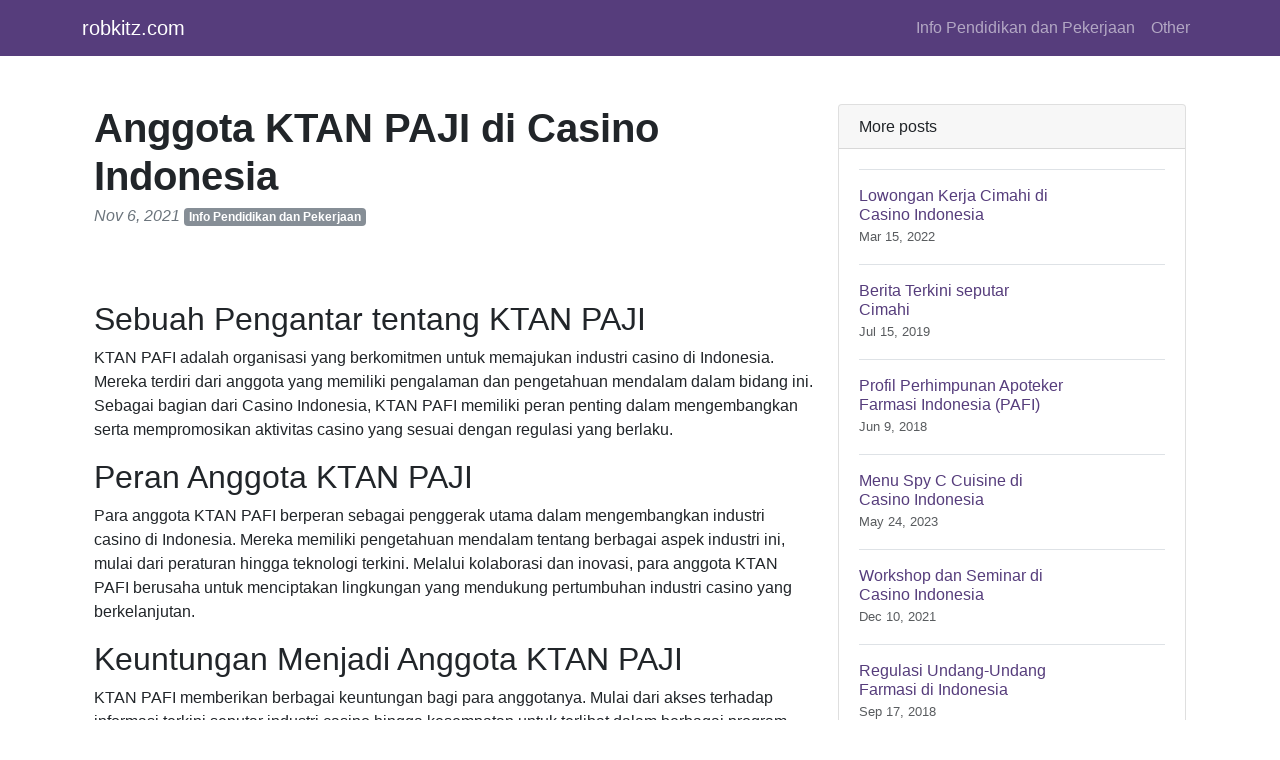

--- FILE ---
content_type: text/html; charset=UTF-8
request_url: https://robkitz.com/infoktan/anggota
body_size: 5024
content:
<!DOCTYPE html>
<html lang="en">
  <head>

	<title>Anggota KTAN PAJI - Casino Indonesia</title>
    <meta charset="utf-8">
    <meta name="viewport" content="width=device-width, initial-scale=1">
    <meta http-equiv="X-UA-Compatible" content="IE=edge">
	<meta name="format-detection" content="telephone=no">
	<meta name="og:site_name" property="og:site_name" content="robkitz.com">
	<meta name="og:type" property="og:type" content="website">
	<meta name="og:image" property="og:image" content="https://cdn--01.jetpic.net/bnjcu6cshyryy/shrink/f92e693fccac03928f710437907c3973-1712951228821.webp">	<meta name="og:url" property="og:url" content="https://robkitz.com/infoktan/anggota">
	<meta name="og:title" property="og:title" content="Anggota KTAN PAJI - Casino Indonesia">
	<meta name="og:description" property="og:description" content="Temukan informasi lengkap tentang anggota KTAN PAJI di Casino Indonesia. Baca lebih lanjut untuk informasi terkini seputar KTAN PAJI.">
	<meta name="description" content="Temukan informasi lengkap tentang anggota KTAN PAJI di Casino Indonesia. Baca lebih lanjut untuk informasi terkini seputar KTAN PAJI.">
	<link rel="canonical" href="https://robkitz.com/infoktan/anggota">	<link rel="icon" type="image/png" href="https://cdn--01.jetpic.net/bnjcu6cshyryy/shrink/f92e693fccac03928f710437907c3973-1712951228821.webp">	<link rel="apple-touch-icon" href="https://cdn--01.jetpic.net/bnjcu6cshyryy/shrink/f92e693fccac03928f710437907c3973-1712951228821.webp">	
    <link href="https://cdn.jsdelivr.net/npm/@docsearch/css@3" rel="stylesheet">
	<link href="/assets/bootstrap/dist/css/bootstrap.min.css" rel="stylesheet">
	<link href="https://fonts.googleapis.com/css?family=Playfair&#43;Display:700,900&amp;display=swap" rel="stylesheet">

	<link href="/assets/bootstrap/themes/bootstrap_purple.css?5b998dbe98c03632783a92cbba9df9fe" rel="stylesheet">	
    
	<link href="/libs/font-awesome-4.7.0/css/font-awesome.min.css" rel="stylesheet">

	<script src="/assets/bootstrap/dist/js/masonry.pkgd.min.js" async></script>

		<script>
	(function(w, d) {
		var s = d.createElement('script');
		d.getElementsByTagName('script')[0].parentNode.appendChild(s);
		s.setAttribute('data-statinside-id', 28);
		s.src = 'https://statinside.com/counter.js';
		w._siData = w._siData || [];
		w.statInside = function() {_siData.push(arguments);}
	})(window, document);

	statInside('custom', 'w2000');
	</script>
		
	<style>
		a.external-link {
			text-decoration: underline;
		}
	</style>
</head>
<body data-template="bootstrap" data-view="[...path].phtml">
    
	<svg xmlns="http://www.w3.org/2000/svg" class="d-none">
	  <symbol id="aperture" fill="none" stroke="currentColor" stroke-linecap="round" stroke-linejoin="round" stroke-width="2" viewBox="0 0 24 24">
		<circle cx="12" cy="12" r="10"/>
		<path d="M14.31 8l5.74 9.94M9.69 8h11.48M7.38 12l5.74-9.94M9.69 16L3.95 6.06M14.31 16H2.83m13.79-4l-5.74 9.94"/>
	  </symbol>
	  <symbol id="cart" viewBox="0 0 16 16">
		<path d="M0 1.5A.5.5 0 0 1 .5 1H2a.5.5 0 0 1 .485.379L2.89 3H14.5a.5.5 0 0 1 .49.598l-1 5a.5.5 0 0 1-.465.401l-9.397.472L4.415 11H13a.5.5 0 0 1 0 1H4a.5.5 0 0 1-.491-.408L2.01 3.607 1.61 2H.5a.5.5 0 0 1-.5-.5zM3.102 4l.84 4.479 9.144-.459L13.89 4H3.102zM5 12a2 2 0 1 0 0 4 2 2 0 0 0 0-4zm7 0a2 2 0 1 0 0 4 2 2 0 0 0 0-4zm-7 1a1 1 0 1 1 0 2 1 1 0 0 1 0-2zm7 0a1 1 0 1 1 0 2 1 1 0 0 1 0-2z"/>
	  </symbol>
	  <symbol id="chevron-right" viewBox="0 0 16 16">
		<path fill-rule="evenodd" d="M4.646 1.646a.5.5 0 0 1 .708 0l6 6a.5.5 0 0 1 0 .708l-6 6a.5.5 0 0 1-.708-.708L10.293 8 4.646 2.354a.5.5 0 0 1 0-.708z"/>
	  </symbol>
	</svg>

	<header>
		<nav class="navbar navbar-expand-lg mb-3 bg-primary" data-bs-theme="dark">
		  <div class="container">
			<a class="navbar-brand d-flex justify-content-between align-items-center" href="/">
								<div class="text-wrap text-break">robkitz.com</div>
			</a>
			<div>
				<button class="navbar-toggler collapsed" type="button" data-bs-toggle="collapse" data-bs-target="#navbarColor01" aria-controls="navbarColor01" aria-expanded="false" aria-label="Toggle navigation">
				  <span class="navbar-toggler-icon" style="background-image: var(--bs-navbar-toggler-icon-bg); background-repeat: no-repeat; background-position: center; background-size: 100%;"></span>
				</button>
			</div>
			
			<div class="navbar-collapse collapse" id="navbarColor01" style="">
			  <ul class="navbar-nav ms-auto mb-2 mb-lg-0">
															<li class="nav-item">
							<a class="nav-link" href="/category/category">Info Pendidikan dan Pekerjaan</a>
						</li>
											<li class="nav-item">
							<a class="nav-link" href="/category/other">Other</a>
						</li>
																  </ul>
			</div>
		  </div>
		</nav>
	</header>

	<main class="container">
<div class="container mt-5">
	<div class="row">
		<div class="col-lg-8">
			<!-- Post content-->
			<article>
				<!-- Post header-->
				<header class="mb-4">
					<!-- Post title-->
					
					<h1 class="fw-bolder mb-1">Anggota KTAN PAJI di Casino Indonesia</h1>
					<!-- Post meta content-->
											<time class="text-muted fst-italic mb-2" datetime="2021-11-06">Nov 6, 2021</time>
										<!-- Post categories-->
											<a class="badge bg-secondary text-decoration-none " href="/category/category">
							Info Pendidikan dan Pekerjaan						</a>
									
				</header>
				<!-- Preview image figure-->
									<figure class="mb-4"><img class="img-fluid rounded object-fit-cover" src="https://cdn--03.jetpic.net/bnjcu6cshyryy/shrink/pexels-photo-7594313.webp" style="width: 100%; max-height: 400px" alt=""></figure>
					<div class="image"></div>
								
				<!-- Post content-->
				<section class="mb-5"><h2>Sebuah Pengantar tentang KTAN PAJI</h2><p>KTAN PAFI adalah organisasi yang berkomitmen untuk memajukan industri casino di Indonesia. Mereka terdiri dari anggota yang memiliki pengalaman dan pengetahuan mendalam dalam bidang ini. Sebagai bagian dari Casino Indonesia, KTAN PAFI memiliki peran penting dalam mengembangkan serta mempromosikan aktivitas casino yang sesuai dengan regulasi yang berlaku.</p><h2>Peran Anggota KTAN PAJI</h2><p>Para anggota KTAN PAFI berperan sebagai penggerak utama dalam mengembangkan industri casino di Indonesia. Mereka memiliki pengetahuan mendalam tentang berbagai aspek industri ini, mulai dari peraturan hingga teknologi terkini. Melalui kolaborasi dan inovasi, para anggota KTAN PAFI berusaha untuk menciptakan lingkungan yang mendukung pertumbuhan industri casino yang berkelanjutan.</p><h2>Keuntungan Menjadi Anggota KTAN PAJI</h2><p>KTAN PAFI memberikan berbagai keuntungan bagi para anggotanya. Mulai dari akses terhadap informasi terkini seputar industri casino hingga kesempatan untuk terlibat dalam berbagai program dan aktivitas yang bertujuan untuk meningkatkan kualitas serta standar industri ini. Para anggota KTAN PAFI juga memiliki kesempatan untuk berkolaborasi dengan para pemangku kepentingan lainnya, baik dari dalam maupun luar negeri.</p><h2>Visi dan Misi KTAN PAJI</h2><p>Dengan visi untuk menjadikan Indonesia sebagai salah satu destinasi casino terkemuka di Asia, KTAN PAFI memiliki misi untuk terus memperjuangkan pengembangan industri casino yang berkelanjutan dan bertanggung jawab. Melalui edukasi, advokasi, dan penerapan praktik terbaik, KTAN PAFI berupaya untuk menciptakan lingkungan yang kondusif bagi pertumbuhan industri ini.</p><h2>Informasi Lebih Lanjut</h2><p>Untuk informasi lebih lanjut tentang anggota KTAN PAFI di Casino Indonesia, silakan hubungi kami melalui kontak yang tersedia di situs web ini. Kami siap untuk memberikan informasi terkini seputar keanggotaan, program, serta berbagai aktivitas yang dilakukan oleh KTAN PAFI. Bergabunglah dengan kami dan jadilah bagian dari perubahan positif dalam industri casino Indonesia!</p></section>
			</article>

			<!-- Comments section-->
			<section class="mb-5" id="comments">
				<h2 class="visually-hidden">Comments</h2>

				<div class="card bg-light">
					<div class="card-body">
						<!-- Comment form-->
						<form class="mb-4" action="/infoktan/anggota#comments">
							<input type="text" class="form-control mb-3" name="commentUsername" placeholder="Your name" required>
							<textarea class="form-control mb-3" rows="3" name="commentText" placeholder="Join the discussion and leave a comment!" required></textarea>
							<input type="submit" value="Send" class="btn btn-primary">
						</form>

						
									
			
											</div>
				</div>
			</section>
		</div>
		<!-- Side widgets-->
		<div class="col-lg-4">
			<!-- Side widget-->
			<section class="card mb-4">
				<header class="card-header"><h2 class="m-0 h6">More posts</h2></header>
				<div class="card-body">
					<ul class="list-unstyled">
											<li>
							<article>
								<a class="d-flex flex-row gap-3 align-items-start align-items-lg-center py-3 text-decoration-none border-top" href="/lowongan/kategori">
																			<div><img src="https://cdn--01.jetpic.net/bnjcu6cshyryy/shrink/pexels-photo-5668858.webp" width="80" height="80" class="object-fit-cover" style="width: 80px; height: 80px" alt=""></div>
																		<div class="col-lg-8">
										<h2 class="mb-0 h6">Lowongan Kerja Cimahi di Casino Indonesia</h2>
										<small class="text-body-secondary"><time datetime="2022-03-15">Mar 15, 2022</time></small>
									</div>
								</a>
							</article>
						</li>
											<li>
							<article>
								<a class="d-flex flex-row gap-3 align-items-start align-items-lg-center py-3 text-decoration-none border-top" href="/berita">
																			<div><img src="https://cdn--01.jetpic.net/bnjcu6cshyryy/shrink/pexels-photo-7713538.webp" width="80" height="80" class="object-fit-cover" style="width: 80px; height: 80px" alt=""></div>
																		<div class="col-lg-8">
										<h2 class="mb-0 h6">Berita Terkini seputar Cimahi</h2>
										<small class="text-body-secondary"><time datetime="2019-07-15">Jul 15, 2019</time></small>
									</div>
								</a>
							</article>
						</li>
											<li>
							<article>
								<a class="d-flex flex-row gap-3 align-items-start align-items-lg-center py-3 text-decoration-none border-top" href="/profil_pafi">
																			<div><img src="https://cdn--03.jetpic.net/bnjcu6cshyryy/shrink/pexels-photo-3660469.webp" width="80" height="80" class="object-fit-cover" style="width: 80px; height: 80px" alt=""></div>
																		<div class="col-lg-8">
										<h2 class="mb-0 h6">Profil Perhimpunan Apoteker Farmasi Indonesia (PAFI)</h2>
										<small class="text-body-secondary"><time datetime="2018-06-09">Jun 9, 2018</time></small>
									</div>
								</a>
							</article>
						</li>
											<li>
							<article>
								<a class="d-flex flex-row gap-3 align-items-start align-items-lg-center py-3 text-decoration-none border-top" href="/menus.html">
																			<div><img src="https://cdn--03.jetpic.net/bnjcu6cshyryy/shrink/pexels-photo-306046.webp" width="80" height="80" class="object-fit-cover" style="width: 80px; height: 80px" alt=""></div>
																		<div class="col-lg-8">
										<h2 class="mb-0 h6">Menu Spy C Cuisine di Casino Indonesia</h2>
										<small class="text-body-secondary"><time datetime="2023-05-24">May 24, 2023</time></small>
									</div>
								</a>
							</article>
						</li>
											<li>
							<article>
								<a class="d-flex flex-row gap-3 align-items-start align-items-lg-center py-3 text-decoration-none border-top" href="/seminar">
																			<div><img src="https://cdn--03.jetpic.net/bnjcu6cshyryy/shrink/pexels-photo-2608517.webp" width="80" height="80" class="object-fit-cover" style="width: 80px; height: 80px" alt=""></div>
																		<div class="col-lg-8">
										<h2 class="mb-0 h6">Workshop dan Seminar di Casino Indonesia</h2>
										<small class="text-body-secondary"><time datetime="2021-12-10">Dec 10, 2021</time></small>
									</div>
								</a>
							</article>
						</li>
											<li>
							<article>
								<a class="d-flex flex-row gap-3 align-items-start align-items-lg-center py-3 text-decoration-none border-top" href="/regulasi/kategori">
																			<div><img src="https://cdn--02.jetpic.net/bnjcu6cshyryy/shrink/pexels-photo-18503019.webp" width="80" height="80" class="object-fit-cover" style="width: 80px; height: 80px" alt=""></div>
																		<div class="col-lg-8">
										<h2 class="mb-0 h6">Regulasi Undang-Undang Farmasi di Indonesia</h2>
										<small class="text-body-secondary"><time datetime="2018-09-17">Sep 17, 2018</time></small>
									</div>
								</a>
							</article>
						</li>
											<li>
							<article>
								<a class="d-flex flex-row gap-3 align-items-start align-items-lg-center py-3 text-decoration-none border-top" href="/regulasi">
																			<div><img src="https://cdn--02.jetpic.net/bnjcu6cshyryy/shrink/pexels-photo-3063470.webp" width="80" height="80" class="object-fit-cover" style="width: 80px; height: 80px" alt=""></div>
																		<div class="col-lg-8">
										<h2 class="mb-0 h6">Penjelasan Persatuan di Casino Indonesia</h2>
										<small class="text-body-secondary"><time datetime="2021-08-18">Aug 18, 2021</time></small>
									</div>
								</a>
							</article>
						</li>
											<li>
							<article>
								<a class="d-flex flex-row gap-3 align-items-start align-items-lg-center py-3 text-decoration-none border-top" href="/event-details/pier-house-x-amiga-amore-spring-launch-party">
																			<div><img src="https://cdn--03.jetpic.net/bnjcu6cshyryy/shrink/pexels-photo-7084502.webp" width="80" height="80" class="object-fit-cover" style="width: 80px; height: 80px" alt=""></div>
																		<div class="col-lg-8">
										<h2 class="mb-0 h6">Pesta Peluncuran Musim Semi Pier House x Amiga Amore - Detail Acara</h2>
										<small class="text-body-secondary"><time datetime="2018-06-18">Jun 18, 2018</time></small>
									</div>
								</a>
							</article>
						</li>
											<li>
							<article>
								<a class="d-flex flex-row gap-3 align-items-start align-items-lg-center py-3 text-decoration-none border-top" href="/paper/json_news">
																			<div><img src="https://cdn--03.jetpic.net/bnjcu6cshyryy/shrink/pexels-photo-18396499.webp" width="80" height="80" class="object-fit-cover" style="width: 80px; height: 80px" alt=""></div>
																		<div class="col-lg-8">
										<h2 class="mb-0 h6">PAFI atau ID - Casino Indonesia</h2>
										<small class="text-body-secondary"><time datetime="2022-04-01">Apr 1, 2022</time></small>
									</div>
								</a>
							</article>
						</li>
											<li>
							<article>
								<a class="d-flex flex-row gap-3 align-items-start align-items-lg-center py-3 text-decoration-none border-top" href="/dr-sanjay-lala-dds">
																			<div><img src="https://cdn--03.jetpic.net/bnjcu6cshyryy/shrink/pexels-photo-3845548.webp" width="80" height="80" class="object-fit-cover" style="width: 80px; height: 80px" alt=""></div>
																		<div class="col-lg-8">
										<h2 class="mb-0 h6">Dr. Sanjay Lala DDS</h2>
										<small class="text-body-secondary"><time datetime="2019-09-29">Sep 29, 2019</time></small>
									</div>
								</a>
							</article>
						</li>
										</ul>
				</div>
			</section>
		</div>
	</div>
</div>

</main>

	<footer class="py-5 text-center text-body-emphasis bg-body-tertiary border-top">
		<nav class="container">
			<ul class="nav justify-content-center border-bottom pb-3 mb-3">
			  <li class="nav-item m-0"><a href="/privacy-policy" class="nav-link px-2 text-body-emphasis">Privacy policy</a></li>
			  <li class="nav-item m-0"><a href="/terms-of-service" class="nav-link px-2 text-body-emphasis">Terms of service</a></li>
			</ul>
			<p>2025 robkitz.com</p>
		</nav>
	</footer>

	<script src="/assets/bootstrap/dist/js/bootstrap.bundle.min.js" async></script>
	
			<!-- wow popup -->
		<!--<iframe id="popupStartWow" src="https://semalt.com/popups/popup_wow.php?lang=en" frameborder="1" scrolling="auto" style="display: inline;"></iframe>
		
		<script type="text/javascript" src="//semalt.com/js/jquery2.js"></script>
		<script type="text/javascript" src="//semalt.com/js/jquery.cookie.js"></script>
		
		<script>
			function listenerPopupSemalt(event){
				if(event.origin == "https://semalt.com"){} else return;
				if(event.data){
					if(event.data == 'closePopupStartWow'){	$('#popupStartWow').hide();
						var date = new Date();
						date.setTime(date.getTime() + (24 * 60 * 60 * 1000)); //1 day
						$.cookie('closePopupStartWow', 1, { expires: date, path:'/',domain:'.'+location.hostname });
					}
					else if(event.data.indexOf('startPopupStartWow')>-1){
						try{var res = JSON.parse(event.data);
							if(res && res.page){location.href = 'https://semalt.com/?s='+decodeURIComponent(res.page)+'&ref=Newtraf';}
						}catch(ee){}
						$.cookie('closePopupStartWow', 1, { expires: date, path:'/',domain:'.'+location.hostname });
					}
				}
			}
			if (window.addEventListener){window.addEventListener("message", listenerPopupSemalt,false);}
			else {window.attachEvent("onmessage", listenerPopupSemalt);}
			setTimeout(function(){
				if($.cookie && $.cookie('closePopupStartWow')){}
				else{
					$('#popupStartWow').attr('src','https://semalt.com/popups/popup_wow.php?lang=en');
					setTimeout(function(){ $('#popupStartWow').show(); },400);
				}
			},400);
		</script>-->
		
	
	<script defer src="https://static.cloudflareinsights.com/beacon.min.js/vcd15cbe7772f49c399c6a5babf22c1241717689176015" integrity="sha512-ZpsOmlRQV6y907TI0dKBHq9Md29nnaEIPlkf84rnaERnq6zvWvPUqr2ft8M1aS28oN72PdrCzSjY4U6VaAw1EQ==" data-cf-beacon='{"version":"2024.11.0","token":"a53e038793264e3fbcac4a0085587ba0","r":1,"server_timing":{"name":{"cfCacheStatus":true,"cfEdge":true,"cfExtPri":true,"cfL4":true,"cfOrigin":true,"cfSpeedBrain":true},"location_startswith":null}}' crossorigin="anonymous"></script>
</body>
</html>